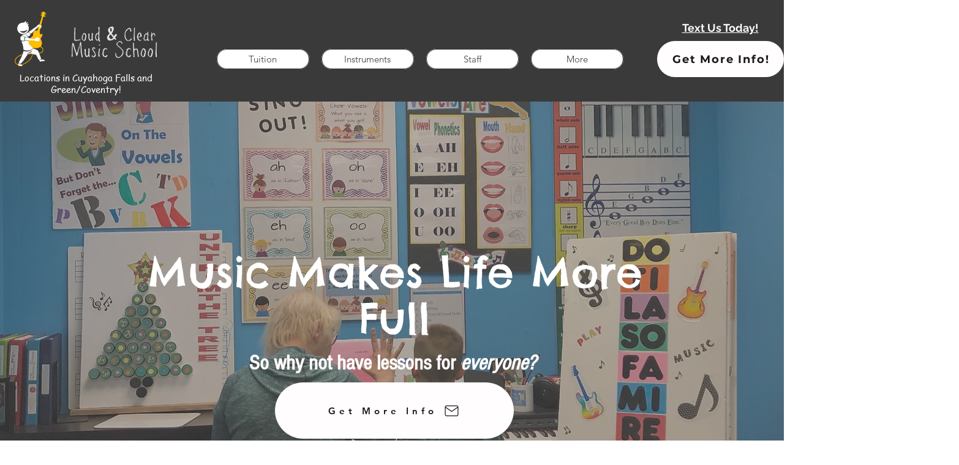

--- FILE ---
content_type: text/css
request_url: https://customertrust.app/version-live/cornerpopwidgetcss
body_size: 632
content:
#widget_div{
	background:white;
	border-radius: 100px;
	min-height:50px;
	width: 370px;
	max-width: calc(100vw - 20px);
	display:grid;
	grid-template-rows: 1fr;
	grid-template-columns:1fr;
	transition:all 0.3s ease;
	position:fixed;
	left:10px;
	bottom:10px;
	transform:translateY(150%);
	font-family: "Helvetica", sans-serif;
	box-shadow: 10px 20px 40px 0 rgb(36 35 40 / 10%);
	padding: 15px 45px 15px 13px;
	box-sizing: border-box;
	z-index: 1000;
}

#widget_div a{
	color:inherit;
	font-size:inherit;
	text-decoration:underline;
}
#widget_div .close-widget{
	top: 10px;
    right: 28px;
	border:0;
	background:transparent;
	position:absolute;
	width:17px;
	height:17px;
	opacity: 0.35;
	padding:0;
	z-index: 10;
	background-size:contain;
	background-repeat:no-repeat;
	background-image:url(https://s3.amazonaws.com/appforest_uf/f1630427679723x192997735274171650/cross.svg);
}
@media(max-width:400px){
	#widget_div{
		width:100vw;
		max-width:unset;
		left:0;
		bottom:0;
		border-radius: 20px 20px 0px 0;
		padding: 11px 29px 12px 13px;
	}
	#widget_div .close-widget{
		right: 12px;
	}
}
#widget_div .close-widget:hover{
	opacity:0.2;
}
#widget_div.widget_appear{
	transform:translateY(0);
}
#widget_div *{
	box-sizing: inherit !important;
}
#widget_div:hover{
	box-shadow: 0 0 0 4px rgb(144 164 174 / 20%);
}
.review-item{
	display: flex;
	align-items:center;
	grid-area:1 / 1 / 2 / 2;
	opacity:0;
	pointer-events:none;
	transition:all 0.3s ease;
}
.review-item-shown{
	pointer-events:unset;
	opacity:1;
}
.review-top{
	font-size: 12px;
    font-weight: 800;
	margin-bottom: 2px;
}
.review-top span{
	
}
.review-icon{
	flex-shrink: 0;
}
.review-icon img{
	border-radius: 50%;
	width: 79px;
    height: 79px;
    margin-right: 15px;
    background-color: #f4f4f4;
    padding: 15px;
}
.star-rating{
	background-size:100% 100%;
	width: 115px;
}
.star-rating::before{
	content:"";
	display:block;
	height: 23px;
	background-image:url(https://s3.amazonaws.com/appforest_uf/f1630354253802x665994215226061600/star-mod.svg);
	background-size: contain;
	background-repeat:repeat-x;
}
.review-bottom{
	font-size: 8px;
	color:#9196b6;
	margin-top: 6px;
}
.review-date{
	font-size: 13px;
    font-weight: 600;
}
.review-verified{
	font-weight: 600;
	color:#4a7be5;
	vertical-align: text-bottom;
}
.review-verified::before{
	content:"";
	display:inline-block;
	background-image:url(https://s3.amazonaws.com/appforest_uf/f1630361559788x899571909091374100/check.svg);
	background-size:contain;
	background-repeat:no-repeat;
	width: 11px;
    height: 11px;
    vertical-align: sub;
	margin: 0 5px 0 11px;

}

--- FILE ---
content_type: text/javascript
request_url: https://customertrust.app/version-live/cornerpopwidgetjs
body_size: 1400
content:
let thisWidget=document.getElementById("reviews_widget");
let domain=location.host;
let wsk=thisWidget.dataset.wsk;

let settings_url, reviews_url;
if(window.location.href.includes("?testing")){
   reviews_url = "https://customertrust.app/version-test/api/1.1/wf/popup-widget?wsk="+wsk+"&domain="+domain;
}else{
   reviews_url = "https://customertrust.app/api/1.1/wf/popup-widget?wsk="+wsk+"&domain="+domain;;
}
https://onlinereviews.bubbleapps.io/version-test/api/1.1/wf/popup-widget?wsk=123456789&domain=testdotcom

addCss("https://customertrust.app/version-live/cornerpopwidgetcss");

let response, widget_settings, reviews;
fetch(reviews_url, {
	method: "POST"
})
.then(res=>res.json())
.then(res=>{
	console.log(res);
	response=res.response;
	widget_settings=res.response.widgetsettings;
	reviews=res.response.feedbacklist;
})
.then(()=>{
	//here we build our widget
	console.log(widget_settings);
	console.log(reviews);
	let reviews_code="", counter=0;
	for (let review of reviews){
		try{
			let review_type=review.RatingValue.toLowerCase() == "yes" || review.RatingValue.toLowerCase() == "no";
			if (review.RatingValue.toLowerCase() != "yes" && review_type || !review_type && review["Star Rating"]*1<widget_settings["Show reviews equal to or over this rating:"]*1) continue;
			let rating_percent=review_type ? "100" : review["Star Rating"]/5*100,
			review_date=new Date(review.Date);
			reviews_code+=`
				<div class="review-item${counter==0 ? " review-item-shown" : ""}">
					<div class="review-icon">
						<img src="${review.LogoIconURL}"></img>
					</div>
					<div>
						<div class="review-top">
						  <span>${review.Name} ${review_type ? " recommened us on" : `left us ${review["Star Rating"]} stars on`} ${review["Review Site (Option)"]}!</span>
						</div>
						<div class="star-rating" style="background-image:linear-gradient(90deg, #f7c915 ${rating_percent}%, white ${rating_percent}%)">
						</div>
						<div class="review-bottom">
						  <span class="review-date">${review_date.getDate()}/${review_date.getMonth()<10 ? "0" : ""}${review_date.getMonth()}/${review_date.getFullYear().toString().slice(2)}</span>
						  <span class="review-verified"><a target="_blank" href="https://${response['poweredByURL'].replaceAll(/(https:\/\/|http:\/\/)/g, "")}">${response['poweredByText']+" "+response['poweredByName']}</a></span>
						</div>
					</div>
				</div>
			`;
			counter++;
		} catch(e){
			console.log("Review cannot be displayed with following error: ", e);
		}
	}
	if (counter>0) {
		let widget_content=`<button class="close-widget" onclick="document.getElementById('widget_div').classList.remove('widget_appear')"></button>`+reviews_code;

		let widget_div = document.createElement("div");
		widget_div.id="widget_div";
		widget_div.innerHTML=widget_content;
		document.body.appendChild(widget_div);
		setTimeout(()=>{
			widget_div.classList.add("widget_appear");
			review_changer(300, 4000);
		}, 1000);
    }
})

function addCss(fileName) {

  var head = document.head;
  var link = document.createElement("link");

  link.type = "text/css";
  link.rel = "stylesheet";
  link.href = fileName;

  head.appendChild(link);
}

function review_changer(speed, time_to_show){
	let widget_div=document.getElementById("widget_div");
	if (widget_div.children.length<2) return;
	let current_review=widget_div.querySelector(".review-item-shown");
	let next_review=current_review.nextElementSibling ? current_review.nextElementSibling : widget_div.querySelector(".review-item");
	setTimeout(()=>{
		current_review.classList.remove("review-item-shown");
	}, time_to_show);
	setTimeout(()=>{
		next_review.classList.add("review-item-shown");
		review_changer(speed, time_to_show);
	}, time_to_show+speed);
	
}